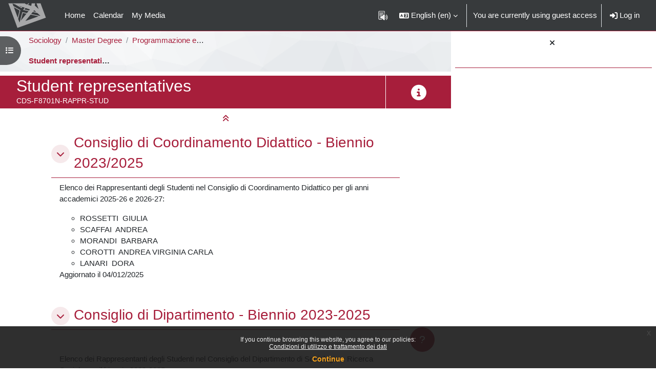

--- FILE ---
content_type: text/html; charset=utf-8
request_url: https://elearning.unimib.it/course/view.php?id=41879&lang=en
body_size: 12706
content:
<!DOCTYPE html>

<html  dir="ltr" lang="en" xml:lang="en">
<head>
    <title>Course: Student representatives | e-Learning - UNIMIB</title>
    <link rel="shortcut icon" href="https://elearning.unimib.it/theme/image.php/bicocca/theme/1768917421/favicon" />
    <style type="text/css"></style><meta http-equiv="Content-Type" content="text/html; charset=utf-8" />
<meta name="keywords" content="moodle, Course: Student representatives | e-Learning - UNIMIB" />
<link rel="stylesheet" type="text/css" href="https://elearning.unimib.it/theme/yui_combo.php?rollup/3.18.1/yui-moodlesimple-min.css" /><script id="firstthemesheet" type="text/css">/** Required in order to fix style inclusion problems in IE with YUI **/</script><link rel="stylesheet" type="text/css" href="https://elearning.unimib.it/theme/styles.php/bicocca/1768917421_1767656120/all" />
<link rel="stylesheet" type="text/css" href="https://elearning.unimib.it/local/bfaltformat/css/default.405.css" />
<script>
//<![CDATA[
var M = {}; M.yui = {};
M.pageloadstarttime = new Date();
M.cfg = {"wwwroot":"https:\/\/elearning.unimib.it","apibase":"https:\/\/elearning.unimib.it\/r.php\/api","homeurl":{},"sesskey":"rPMDQugXPd","sessiontimeout":"7200","sessiontimeoutwarning":"1200","themerev":"1768917421","slasharguments":1,"theme":"bicocca","iconsystemmodule":"core\/icon_system_fontawesome","jsrev":"1768862218","admin":"admin","svgicons":true,"usertimezone":"Europe\/Rome","language":"en","courseId":41879,"courseContextId":1306068,"contextid":1306068,"contextInstanceId":41879,"langrev":1768862218,"templaterev":"1768862218","siteId":1,"userId":1};var yui1ConfigFn = function(me) {if(/-skin|reset|fonts|grids|base/.test(me.name)){me.type='css';me.path=me.path.replace(/\.js/,'.css');me.path=me.path.replace(/\/yui2-skin/,'/assets/skins/sam/yui2-skin')}};
var yui2ConfigFn = function(me) {var parts=me.name.replace(/^moodle-/,'').split('-'),component=parts.shift(),module=parts[0],min='-min';if(/-(skin|core)$/.test(me.name)){parts.pop();me.type='css';min=''}
if(module){var filename=parts.join('-');me.path=component+'/'+module+'/'+filename+min+'.'+me.type}else{me.path=component+'/'+component+'.'+me.type}};
YUI_config = {"debug":false,"base":"https:\/\/elearning.unimib.it\/lib\/yuilib\/3.18.1\/","comboBase":"https:\/\/elearning.unimib.it\/theme\/yui_combo.php?","combine":true,"filter":null,"insertBefore":"firstthemesheet","groups":{"yui2":{"base":"https:\/\/elearning.unimib.it\/lib\/yuilib\/2in3\/2.9.0\/build\/","comboBase":"https:\/\/elearning.unimib.it\/theme\/yui_combo.php?","combine":true,"ext":false,"root":"2in3\/2.9.0\/build\/","patterns":{"yui2-":{"group":"yui2","configFn":yui1ConfigFn}}},"moodle":{"name":"moodle","base":"https:\/\/elearning.unimib.it\/theme\/yui_combo.php?m\/1768862218\/","combine":true,"comboBase":"https:\/\/elearning.unimib.it\/theme\/yui_combo.php?","ext":false,"root":"m\/1768862218\/","patterns":{"moodle-":{"group":"moodle","configFn":yui2ConfigFn}},"filter":null,"modules":{"moodle-core-lockscroll":{"requires":["plugin","base-build"]},"moodle-core-notification":{"requires":["moodle-core-notification-dialogue","moodle-core-notification-alert","moodle-core-notification-confirm","moodle-core-notification-exception","moodle-core-notification-ajaxexception"]},"moodle-core-notification-dialogue":{"requires":["base","node","panel","escape","event-key","dd-plugin","moodle-core-widget-focusafterclose","moodle-core-lockscroll"]},"moodle-core-notification-alert":{"requires":["moodle-core-notification-dialogue"]},"moodle-core-notification-confirm":{"requires":["moodle-core-notification-dialogue"]},"moodle-core-notification-exception":{"requires":["moodle-core-notification-dialogue"]},"moodle-core-notification-ajaxexception":{"requires":["moodle-core-notification-dialogue"]},"moodle-core-blocks":{"requires":["base","node","io","dom","dd","dd-scroll","moodle-core-dragdrop","moodle-core-notification"]},"moodle-core-chooserdialogue":{"requires":["base","panel","moodle-core-notification"]},"moodle-core-dragdrop":{"requires":["base","node","io","dom","dd","event-key","event-focus","moodle-core-notification"]},"moodle-core-handlebars":{"condition":{"trigger":"handlebars","when":"after"}},"moodle-core-event":{"requires":["event-custom"]},"moodle-core-actionmenu":{"requires":["base","event","node-event-simulate"]},"moodle-core-maintenancemodetimer":{"requires":["base","node"]},"moodle-core_availability-form":{"requires":["base","node","event","event-delegate","panel","moodle-core-notification-dialogue","json"]},"moodle-course-categoryexpander":{"requires":["node","event-key"]},"moodle-course-dragdrop":{"requires":["base","node","io","dom","dd","dd-scroll","moodle-core-dragdrop","moodle-core-notification","moodle-course-coursebase","moodle-course-util"]},"moodle-course-management":{"requires":["base","node","io-base","moodle-core-notification-exception","json-parse","dd-constrain","dd-proxy","dd-drop","dd-delegate","node-event-delegate"]},"moodle-course-util":{"requires":["node"],"use":["moodle-course-util-base"],"submodules":{"moodle-course-util-base":{},"moodle-course-util-section":{"requires":["node","moodle-course-util-base"]},"moodle-course-util-cm":{"requires":["node","moodle-course-util-base"]}}},"moodle-form-shortforms":{"requires":["node","base","selector-css3","moodle-core-event"]},"moodle-form-dateselector":{"requires":["base","node","overlay","calendar"]},"moodle-question-chooser":{"requires":["moodle-core-chooserdialogue"]},"moodle-question-searchform":{"requires":["base","node"]},"moodle-availability_cohort-form":{"requires":["base","node","event","moodle-core_availability-form"]},"moodle-availability_completedactivities-form":{"requires":["base","node","event","moodle-core_availability-form"]},"moodle-availability_completion-form":{"requires":["base","node","event","moodle-core_availability-form"]},"moodle-availability_coursecompleted-form":{"requires":["base","node","event","moodle-core_availability-form"]},"moodle-availability_date-form":{"requires":["base","node","event","io","moodle-core_availability-form"]},"moodle-availability_grade-form":{"requires":["base","node","event","moodle-core_availability-form"]},"moodle-availability_group-form":{"requires":["base","node","event","moodle-core_availability-form"]},"moodle-availability_grouping-form":{"requires":["base","node","event","moodle-core_availability-form"]},"moodle-availability_ipaddress-form":{"requires":["base","node","event","moodle-core_availability-form"]},"moodle-availability_language-form":{"requires":["base","node","event","node-event-simulate","moodle-core_availability-form"]},"moodle-availability_othercompleted-form":{"requires":["base","node","event","moodle-core_availability-form"]},"moodle-availability_password-popup":{"requires":["base","node","event","moodle-core-notification-dialogue","io-base"]},"moodle-availability_password-form":{"requires":["base","node","event","event-valuechange","moodle-core_availability-form"]},"moodle-availability_profile-form":{"requires":["base","node","event","moodle-core_availability-form"]},"moodle-availability_role-form":{"requires":["base","node","event","moodle-core_availability-form"]},"moodle-mod_assign-history":{"requires":["node","transition"]},"moodle-mod_attendance-groupfilter":{"requires":["base","node"]},"moodle-mod_customcert-rearrange":{"requires":["dd-delegate","dd-drag"]},"moodle-mod_hsuforum-io":{"requires":["base","io-base","io-form","io-upload-iframe","json-parse"]},"moodle-mod_hsuforum-article":{"requires":["base","node","event","router","core_rating","querystring","moodle-mod_hsuforum-io","moodle-mod_hsuforum-livelog"]},"moodle-mod_hsuforum-livelog":{"requires":["widget"]},"moodle-mod_quiz-modform":{"requires":["base","node","event"]},"moodle-mod_quiz-questionchooser":{"requires":["moodle-core-chooserdialogue","moodle-mod_quiz-util","querystring-parse"]},"moodle-mod_quiz-dragdrop":{"requires":["base","node","io","dom","dd","dd-scroll","moodle-core-dragdrop","moodle-core-notification","moodle-mod_quiz-quizbase","moodle-mod_quiz-util-base","moodle-mod_quiz-util-page","moodle-mod_quiz-util-slot","moodle-course-util"]},"moodle-mod_quiz-autosave":{"requires":["base","node","event","event-valuechange","node-event-delegate","io-form","datatype-date-format"]},"moodle-mod_quiz-util":{"requires":["node","moodle-core-actionmenu"],"use":["moodle-mod_quiz-util-base"],"submodules":{"moodle-mod_quiz-util-base":{},"moodle-mod_quiz-util-slot":{"requires":["node","moodle-mod_quiz-util-base"]},"moodle-mod_quiz-util-page":{"requires":["node","moodle-mod_quiz-util-base"]}}},"moodle-mod_quiz-toolboxes":{"requires":["base","node","event","event-key","io","moodle-mod_quiz-quizbase","moodle-mod_quiz-util-slot","moodle-core-notification-ajaxexception"]},"moodle-mod_quiz-quizbase":{"requires":["base","node"]},"moodle-mod_scheduler-delselected":{"requires":["base","node","event"]},"moodle-mod_scheduler-studentlist":{"requires":["base","node","event","io"]},"moodle-mod_scheduler-saveseen":{"requires":["base","node","event"]},"moodle-message_airnotifier-toolboxes":{"requires":["base","node","io"]},"moodle-block_xp-notification":{"requires":["base","node","handlebars","button-plugin","moodle-core-notification-dialogue"]},"moodle-block_xp-filters":{"requires":["base","node","moodle-core-dragdrop","moodle-core-notification-confirm","moodle-block_xp-rulepicker"]},"moodle-block_xp-rulepicker":{"requires":["base","node","handlebars","moodle-core-notification-dialogue"]},"moodle-editor_atto-rangy":{"requires":[]},"moodle-editor_atto-editor":{"requires":["node","transition","io","overlay","escape","event","event-simulate","event-custom","node-event-html5","node-event-simulate","yui-throttle","moodle-core-notification-dialogue","moodle-editor_atto-rangy","handlebars","timers","querystring-stringify"]},"moodle-editor_atto-plugin":{"requires":["node","base","escape","event","event-outside","handlebars","event-custom","timers","moodle-editor_atto-menu"]},"moodle-editor_atto-menu":{"requires":["moodle-core-notification-dialogue","node","event","event-custom"]},"moodle-report_eventlist-eventfilter":{"requires":["base","event","node","node-event-delegate","datatable","autocomplete","autocomplete-filters"]},"moodle-report_loglive-fetchlogs":{"requires":["base","event","node","io","node-event-delegate"]},"moodle-gradereport_history-userselector":{"requires":["escape","event-delegate","event-key","handlebars","io-base","json-parse","moodle-core-notification-dialogue"]},"moodle-qbank_editquestion-chooser":{"requires":["moodle-core-chooserdialogue"]},"moodle-tool_lp-dragdrop-reorder":{"requires":["moodle-core-dragdrop"]},"moodle-local_kaltura-ltitinymcepanel":{"requires":["base","node","panel","node-event-simulate"]},"moodle-local_kaltura-lticontainer":{"requires":["base","node"]},"moodle-local_kaltura-ltipanel":{"requires":["base","node","panel","node-event-simulate"]},"moodle-local_kaltura-ltiservice":{"requires":["base","node","node-event-simulate"]},"moodle-assignfeedback_editpdf-editor":{"requires":["base","event","node","io","graphics","json","event-move","event-resize","transition","querystring-stringify-simple","moodle-core-notification-dialog","moodle-core-notification-alert","moodle-core-notification-warning","moodle-core-notification-exception","moodle-core-notification-ajaxexception"]},"moodle-atto_accessibilitychecker-button":{"requires":["color-base","moodle-editor_atto-plugin"]},"moodle-atto_accessibilityhelper-button":{"requires":["moodle-editor_atto-plugin"]},"moodle-atto_align-button":{"requires":["moodle-editor_atto-plugin"]},"moodle-atto_bfimage-button":{"requires":["moodle-editor_atto-plugin"]},"moodle-atto_bflink-button":{"requires":["moodle-editor_atto-plugin"]},"moodle-atto_bold-button":{"requires":["moodle-editor_atto-plugin"]},"moodle-atto_charmap-button":{"requires":["moodle-editor_atto-plugin"]},"moodle-atto_clear-button":{"requires":["moodle-editor_atto-plugin"]},"moodle-atto_collapse-button":{"requires":["moodle-editor_atto-plugin"]},"moodle-atto_emojipicker-button":{"requires":["moodle-editor_atto-plugin"]},"moodle-atto_emoticon-button":{"requires":["moodle-editor_atto-plugin"]},"moodle-atto_equation-button":{"requires":["moodle-editor_atto-plugin","moodle-core-event","io","event-valuechange","tabview","array-extras"]},"moodle-atto_h5p-button":{"requires":["moodle-editor_atto-plugin"]},"moodle-atto_html-button":{"requires":["promise","moodle-editor_atto-plugin","moodle-atto_html-beautify","moodle-atto_html-codemirror","event-valuechange"]},"moodle-atto_html-beautify":{},"moodle-atto_html-codemirror":{"requires":["moodle-atto_html-codemirror-skin"]},"moodle-atto_image-button":{"requires":["moodle-editor_atto-plugin"]},"moodle-atto_indent-button":{"requires":["moodle-editor_atto-plugin"]},"moodle-atto_italic-button":{"requires":["moodle-editor_atto-plugin"]},"moodle-atto_link-button":{"requires":["moodle-editor_atto-plugin"]},"moodle-atto_managefiles-button":{"requires":["moodle-editor_atto-plugin"]},"moodle-atto_managefiles-usedfiles":{"requires":["node","escape"]},"moodle-atto_media-button":{"requires":["moodle-editor_atto-plugin","moodle-form-shortforms"]},"moodle-atto_noautolink-button":{"requires":["moodle-editor_atto-plugin"]},"moodle-atto_orderedlist-button":{"requires":["moodle-editor_atto-plugin"]},"moodle-atto_recordrtc-recording":{"requires":["moodle-atto_recordrtc-button"]},"moodle-atto_recordrtc-button":{"requires":["moodle-editor_atto-plugin","moodle-atto_recordrtc-recording"]},"moodle-atto_rtl-button":{"requires":["moodle-editor_atto-plugin"]},"moodle-atto_strike-button":{"requires":["moodle-editor_atto-plugin"]},"moodle-atto_subscript-button":{"requires":["moodle-editor_atto-plugin"]},"moodle-atto_superscript-button":{"requires":["moodle-editor_atto-plugin"]},"moodle-atto_table-button":{"requires":["moodle-editor_atto-plugin","moodle-editor_atto-menu","event","event-valuechange"]},"moodle-atto_title-button":{"requires":["moodle-editor_atto-plugin"]},"moodle-atto_underline-button":{"requires":["moodle-editor_atto-plugin"]},"moodle-atto_undo-button":{"requires":["moodle-editor_atto-plugin"]},"moodle-atto_unorderedlist-button":{"requires":["moodle-editor_atto-plugin"]}}},"gallery":{"name":"gallery","base":"https:\/\/elearning.unimib.it\/lib\/yuilib\/gallery\/","combine":true,"comboBase":"https:\/\/elearning.unimib.it\/theme\/yui_combo.php?","ext":false,"root":"gallery\/1768862218\/","patterns":{"gallery-":{"group":"gallery"}}}},"modules":{"core_filepicker":{"name":"core_filepicker","fullpath":"https:\/\/elearning.unimib.it\/lib\/javascript.php\/1768862218\/repository\/filepicker.js","requires":["base","node","node-event-simulate","json","async-queue","io-base","io-upload-iframe","io-form","yui2-treeview","panel","cookie","datatable","datatable-sort","resize-plugin","dd-plugin","escape","moodle-core_filepicker","moodle-core-notification-dialogue"]},"core_comment":{"name":"core_comment","fullpath":"https:\/\/elearning.unimib.it\/lib\/javascript.php\/1768862218\/comment\/comment.js","requires":["base","io-base","node","json","yui2-animation","overlay","escape"]}},"logInclude":[],"logExclude":[],"logLevel":null};
M.yui.loader = {modules: {}};

//]]>
</script>

    <meta name="viewport" content="width=device-width, initial-scale=1.0">
</head>
<body  id="page-course-view-topics" class="format-topics limitedwidth  path-course path-course-view chrome dir-ltr lang-en yui-skin-sam yui3-skin-sam elearning-unimib-it pagelayout-course course-41879 context-1306068 category-8449 theme uses-drawers drawer-open-index has-region-side-pre used-region-side-pre has-region-content-pre empty-region-content-pre">
<div class="toast-wrapper mx-auto py-0 fixed-top" role="status" aria-live="polite"></div>
<div id="page-wrapper" class="d-print-block">

    <div>
    <a class="sr-only sr-only-focusable" href="#maincontent">Skip to main content</a>
</div><script src="https://elearning.unimib.it/lib/javascript.php/1768862218/lib/polyfills/polyfill.js"></script>
<script src="https://elearning.unimib.it/theme/yui_combo.php?rollup/3.18.1/yui-moodlesimple-min.js"></script><script src="https://elearning.unimib.it/lib/javascript.php/1768862218/lib/javascript-static.js"></script>
<script>
//<![CDATA[
document.body.className += ' jsenabled';
//]]>
</script>


<style>.box.moodle-has-zindex.maintenancewarning { border: 1px solid #a71e3b; display: block !important;z-index: 2000;  }</style><div class="eupopup eupopup-container eupopup-container-block eupopup-container-bottom eupopup-block eupopup-style-compact" role="dialog" aria-label="Policies">
    </div>
    <div class="eupopup-markup d-none">
        <div class="eupopup-head"></div>
        <div class="eupopup-body">
            If you continue browsing this website, you agree to our policies:
            <ul>
                    <li>
                        <a href="https://elearning.unimib.it/admin/tool/policy/view.php?versionid=2&amp;returnurl=https%3A%2F%2Felearning.unimib.it%2Fcourse%2Fview.php%3Fid%3D41879" data-action="view-guest" data-versionid="2" data-behalfid="1">
                            Condizioni di utilizzo e trattamento dei dati
                        </a>
                    </li>
            </ul>
        </div>
        <div class="eupopup-buttons">
            <a href="#" class="eupopup-button eupopup-button_1">Continue</a>
        </div>
        <div class="clearfix"></div>
        <a href="#" class="eupopup-closebutton">x</a>
    </div>

    <nav class="navbar fixed-top navbar-dark bg-dark navbar-expand" aria-label="Site navigation">
    
        <button class="navbar-toggler aabtn d-block d-md-none px-1 my-1 border-0" data-toggler="drawers"
                data-action="toggle" data-target="theme_boost-drawers-primary">
            <span class="navbar-toggler-icon"></span>
            <span class="sr-only">Side panel</span>
        </button>
    
        <a href="https://elearning.unimib.it/" class="navbar-brand d-none d-md-flex align-items-center m-0 mr-4 p-0 aabtn">
    
                <img src="https://elearning.unimib.it/pluginfile.php/1/core_admin/logocompact/300x300/1768917421/logo-small.png" class="logo mr-1" alt="e-Learning - UNIMIB">
        </a>
            <div class="primary-navigation">
                <nav class="moremenu navigation">
                    <ul id="moremenu-69700fa527a80-navbar-nav" role="menubar" class="nav more-nav navbar-nav">
                                <li data-key="home" class="nav-item" role="none" data-forceintomoremenu="false">
                                            <a role="menuitem" class="nav-link  "
                                                href="https://elearning.unimib.it/"
                                                
                                                
                                                data-disableactive="true"
                                                tabindex="-1"
                                            >
                                                Home
                                            </a>
                                </li>
                                <li data-key="calendar" class="nav-item" role="none" data-forceintomoremenu="false">
                                            <a role="menuitem" class="nav-link  "
                                                href="https://elearning.unimib.it/calendar/view.php?view=month"
                                                
                                                
                                                data-disableactive="true"
                                                tabindex="-1"
                                            >
                                                Calendar
                                            </a>
                                </li>
                                <li data-key="" class="nav-item" role="none" data-forceintomoremenu="false">
                                            <a role="menuitem" class="nav-link  "
                                                href="https://elearning.unimib.it/local/mymedia/mymedia.php"
                                                
                                                
                                                data-disableactive="true"
                                                tabindex="-1"
                                            >
                                                My Media
                                            </a>
                                </li>
                        <li role="none" class="nav-item dropdown dropdownmoremenu d-none" data-region="morebutton">
                            <a class="dropdown-toggle nav-link " href="#" id="moremenu-dropdown-69700fa527a80" role="menuitem" data-toggle="dropdown" aria-haspopup="true" aria-expanded="false" tabindex="-1">
                                More
                            </a>
                            <ul class="dropdown-menu dropdown-menu-left" data-region="moredropdown" aria-labelledby="moremenu-dropdown-69700fa527a80" role="menu">
                            </ul>
                        </li>
                    </ul>
                </nav>
            </div>
    
        <ul class="navbar-nav d-none d-md-flex my-1 px-1">
            <!-- page_heading_menu -->
            
        </ul>
    
        <div id="usernavigation" class="navbar-nav ml-auto">
                <!-- readspeaker -->
                <div id="nav-readspeaker" class="popover-region">
                    <script type='text/javascript'>
                        window.rsConf = {
                            general: {usePost: true},
                            moodle: {
                                customerid: '12247',
                                region: 'eu',
                                latestVersion: '1',
                                em: '0'
                            },
                            ui: {vertical: 'top', tools: {voicesettings: true}}
                        };
                            window.rsDocReaderConf = {
                                cid: "12247",
                                proxypath: "https://elearning.unimib.it/blocks/readspeaker_embhl/docreader/proxy.php",
                                lang: "it_it"
                            };
                    </script>
                    <a accesskey="R"
                       href="https://app-eu.readspeaker.com/cgi-bin/rsent?customerid=12247&lang=it_it&readid=page-content&url=https%3A%2F%2Felearning.unimib.it%2Fcourse%2Fview.php%3Fid%3D41879&voice=Gaia"
                       class="nav-link position-relative icon-no-margin rs_href" type="button"
                       id="readspeaker-button"
                       title="Listen to this page using ReadSpeaker"
                       aria-haspopup="true" onclick="readpage(this.href, 'readspeaker-player'); return false;">
                        <img class="icon" src="https://elearning.unimib.it/theme/image.php/bicocca/theme/1768917421/readspeaker/icon" alt="Listen to this page using ReadSpeaker">
                    </a>
                    <div id="readspeaker-player"
                         class="rs_preserve rs_skip rs_addtools rs_splitbutton rs_exp rsfloating rsdetached">
                        <button type="button" class="rsbtn_tooltoggle" data-rslang="title/arialabel:toggletoolbar"
                                title="Open/close toolbar" aria-label="Open/close toolbar" aria-expanded="false"
                                data-rs-container="readspeaker-player" accesskey="1" style="display: none;">
                            <span class="rsicn rsicn-arrow-down" aria-hidden="true"></span>
                        </button>
                    </div>
                </div>
                <div class="langmenu">
                    <div class="dropdown show">
                        <a href="#" role="button" id="lang-menu-toggle" data-toggle="dropdown" aria-label="Language" aria-haspopup="true" aria-controls="lang-action-menu" class="btn dropdown-toggle">
                            <i class="icon fa fa-language fa-fw me-1" aria-hidden="true"></i>
                            <span class="langbutton">
                                English ‎(en)‎
                            </span>
                            <b class="caret"></b>
                        </a>
                        <div role="menu" aria-labelledby="lang-menu-toggle" id="lang-action-menu" class="dropdown-menu dropdown-menu-right">
                                    <a href="#" class="dropdown-item ps-5" role="menuitem" aria-current="true"
                                            >
                                        English ‎(en)‎
                                    </a>
                                    <a href="https://elearning.unimib.it/course/view.php?id=41879&amp;lang=it" class="dropdown-item ps-5" role="menuitem" 
                                            lang="it" >
                                        Italiano ‎(it)‎
                                    </a>
                        </div>
                    </div>
                </div>
                <div class="divider border-left h-75 align-self-center mx-1"></div>
            
            <div class="d-flex align-items-stretch usermenu-container" data-region="usermenu">
                    <div class="usermenu">
                            <span class="login px-2">
                                    You are currently using guest access
                                    <div class="divider border-left h-75 align-self-center mx-2"></div>
                                    <a class="nav-link" href="https://elearning.unimib.it/login/index.php"><i class="fa fa-sign-in" aria-hidden="true"></i>&nbsp;Log in</a>
                            </span>
                    </div>
            </div>
            
        </div>
    </nav>
    

<div  class="drawer drawer-left drawer-primary d-print-none not-initialized" data-region="fixed-drawer" id="theme_boost-drawers-primary" data-preference="" data-state="show-drawer-primary" data-forceopen="0" data-close-on-resize="1">
    <div class="drawerheader mb-2">
        <button
                class="btn drawertoggle icon-no-margin hidden"
                data-toggler="drawers"
                data-action="closedrawer"
                data-target="theme_boost-drawers-primary"
                data-toggle="tooltip"
                data-placement="right"
                title="Close drawer"
        >
            <i class="icon fa fa-xmark fa-fw " aria-hidden="true" ></i>
        </button>
                <a
            href="https://elearning.unimib.it/"
            title="e-Learning - UNIMIB"
            data-region="site-home-link"
            class="aabtn text-reset d-flex align-items-center py-1 h-100"
        >
                <img src="https://elearning.unimib.it/pluginfile.php/1/core_admin/logocompact/300x300/1768917421/logo-small.png" class="logo py-1 h-100" alt="e-Learning - UNIMIB">
        </a>

        <div class="drawerheadercontent hidden">
            
        </div>
    </div>
    <div class="drawercontent drag-container" data-usertour="scroller">
                <div class="list-group">
                <a href="https://elearning.unimib.it/" class="list-group-item list-group-item-action  " >
                    Home
                </a>
                <a href="https://elearning.unimib.it/calendar/view.php?view=month" class="list-group-item list-group-item-action  " >
                    Calendar
                </a>
                <a href="https://elearning.unimib.it/local/mymedia/mymedia.php" class="list-group-item list-group-item-action  " >
                    My Media
                </a>
        </div>

    </div>
</div>
        <div  class="drawer drawer-left show d-print-none not-initialized" data-region="fixed-drawer" id="theme_boost-drawers-courseindex" data-preference="drawer-open-index" data-state="show-drawer-left" data-forceopen="0" data-close-on-resize="0">
    <div class="drawerheader mb-2">
        <button
                class="btn drawertoggle icon-no-margin hidden"
                data-toggler="drawers"
                data-action="closedrawer"
                data-target="theme_boost-drawers-courseindex"
                data-toggle="tooltip"
                data-placement="right"
                title="Close course index"
        >
            <i class="icon fa fa-xmark fa-fw " aria-hidden="true" ></i>
        </button>
        
        <div class="drawerheadercontent hidden">
                            <div id="courseindexdrawercontrols" class="dropdown">
                    <button class="btn drawertoggle mx-2"
                            type="button"
                            data-toggle="dropdown"
                            aria-haspopup="true"
                            aria-expanded="false"
                            title="Course index options"
                    >
                        <i class="icon fa fa-ellipsis-v fa-fw m-0" aria-hidden="true"></i>
                    </button>
                    <div class="dropdown-menu dropdown-menu-right">
                        <a class="dropdown-item"
                           href="#"
                           data-action="expandallcourseindexsections"
                        >
                            <i class="icon fa fa-angles-down fa-fw " aria-hidden="true" ></i>
                            Expand all
                        </a>
                        <a class="dropdown-item"
                           href="#"
                           data-action="collapseallcourseindexsections"
                        >
                            <span class="dir-rtl-hide"><i class="icon fa fa-angles-right fa-fw " aria-hidden="true" ></i></span>
                            <span class="dir-ltr-hide"><i class="icon fa fa-angles-left fa-fw " aria-hidden="true" ></i></span>
                            Collapse all
                        </a>
                    </div>
                </div>

        </div>
    </div>
    <div class="drawercontent drag-container" data-usertour="scroller">
                        <nav id="courseindex" class="courseindex">
    <div id="courseindex-content">
        <div data-region="loading-placeholder-content" aria-hidden="true" id="course-index-placeholder">
            <ul class="placeholders list-unstyled px-5">
                <li>
                    <div class="col-md-6 p-0 d-flex align-items-center">
                        <div class="bg-pulse-grey rounded-circle me-2"></div>
                        <div class="bg-pulse-grey w-100"></div>
                    </div>
                </li>
                <li>
                    <div class="col-md-6 p-0 d-flex align-items-center">
                        <div class="bg-pulse-grey rounded-circle me-2"></div>
                        <div class="bg-pulse-grey w-100"></div>
                    </div>
                </li>
                <li>
                    <div class="col-md-6 p-0 d-flex align-items-center">
                        <div class="bg-pulse-grey rounded-circle me-2"></div>
                        <div class="bg-pulse-grey w-100"></div>
                    </div>
                </li>
                <li>
                    <div class="col-md-6 p-0 d-flex align-items-center">
                        <div class="bg-pulse-grey rounded-circle me-2"></div>
                        <div class="bg-pulse-grey w-100"></div>
                    </div>
                </li>
            </ul>
        </div>
    </div>
</nav>

    </div>
</div>
        <div  class="drawer drawer-right show d-print-none not-initialized" data-region="fixed-drawer" id="theme_boost-drawers-blocks" data-preference="drawer-open-block" data-state="show-drawer-right" data-forceopen="" data-close-on-resize="1">
    <div class="drawerheader mb-2">
        <button
                class="btn drawertoggle icon-no-margin hidden"
                data-toggler="drawers"
                data-action="closedrawer"
                data-target="theme_boost-drawers-blocks"
                data-toggle="tooltip"
                data-placement="left"
                title="Close block drawer"
        >
            <i class="icon fa fa-xmark fa-fw " aria-hidden="true" ></i>
        </button>
        
        <div class="drawerheadercontent hidden">
            
        </div>
    </div>
    <div class="drawercontent drag-container" data-usertour="scroller">
                        <section class="d-print-none" aria-label="Blocks">
                    
                    <aside id="block-region-side-pre" class="block-region" data-blockregion="side-pre" data-droptarget="1" aria-labelledby="side-pre-block-region-heading"><h2 class="sr-only" id="side-pre-block-region-heading">Blocks</h2><section id="inst182484"
         class=" block_html block  card my-3"
         role="region"
         data-block="html"
         data-instance-id="182484"
         aria-label="Text"
>

    <div class="card-header px-2 py-1">
    </div>

    <div class="card-body p-2">

        <div class="card-text content">
            <div class="no-overflow"><p></p></div>
            <div class="footer"></div>
            
        </div>

    </div>

</section></aside>
                </section>

    </div>
</div>
    <div id="page" data-region="mainpage" data-usertour="scroller"
         class="drawers has-drawer-left show-drawer-left show-drawer-right drag-container">
        <div id="topofscroll" class="main-inner px-0">
            <div class="drawer-toggles d-flex">
                    <div class="drawer-toggler drawer-left-toggle open-nav d-print-none">
                        <button
                                class="btn icon-no-margin"
                                data-toggler="drawers"
                                data-action="toggle"
                                data-target="theme_boost-drawers-courseindex"
                                data-toggle="tooltip"
                                data-placement="right"
                                title="Open course index"
                        >
                            <span class="sr-only">Open course index</span>
                            <i class="icon fa fa-list fa-fw " aria-hidden="true" ></i>
                        </button>
                    </div>
                    <div class="drawer-toggler drawer-right-toggle ml-auto d-print-none">
                        <button
                                class="btn icon-no-margin"
                                data-toggler="drawers"
                                data-action="toggle"
                                data-target="theme_boost-drawers-blocks"
                                data-toggle="tooltip"
                                data-placement="right"
                                title="Open block drawer"
                        >
                            <span class="sr-only">Open block drawer</span>
                            <span class="dir-rtl-hide"><i class="icon fa fa-chevron-left fa-fw " aria-hidden="true" ></i></span>
                            <span class="dir-ltr-hide"><i class="icon fa fa-chevron-right fa-fw " aria-hidden="true" ></i></span>
                        </button>
                    </div>
            </div>
            <header id="page-header" class="row no-gutters">
    <div class="navigation-container d-flex flex-wrap col-12 mb-2">
            <div id="page-navbar">
                <nav role="navigation" class="d-flex align-items-center" aria-label="Breadcrumb">
    <!--    <a class="home-link text-center" href="https://elearning.unimib.it">-->
    <!--        <i class="fa fa-home fa-fw fa-2x" aria-hidden="true"></i>-->
    <!--        <span class="sr-only">Home</span>-->
    <!--    </a>-->
    <div class="breadcrumb-container px-2">
        <span class="accesshide">Percorso della pagina</span>
        <ol class="breadcrumb category-nav">
                    <li class="breadcrumb-item text-truncate"><a
                            href="https://elearning.unimib.it/course/index.php?categoryid=3242" title="Sociology">Sociology</a></li>
                    <li class="breadcrumb-item text-truncate"><a
                            href="https://elearning.unimib.it/course/index.php?categoryid=3244" title="Master Degree">Master Degree</a></li>
                    <li class="breadcrumb-item text-truncate"><a
                            href="https://elearning.unimib.it/course/index.php?categoryid=3253" title="Programmazione e Gestione delle Politiche e dei Servizi Sociali [F8702N - F8701N]">Programmazione e Gestione delle Politiche e dei Servizi Sociali [F8702N - F8701N]</a></li>
        </ol>
        <ol class="breadcrumb course-nav">
                    <li class="breadcrumb-item text-truncate"><a
                            href="https://elearning.unimib.it/course/view.php?id=41879" title="Student representatives">Student representatives</a></li>
        </ol>
    </div>
</nav>
            </div>

    </div>
        <div class="course-header-container d-flex col-12 p-0 justify-content-between ">
            <div id="course-header" class="flex-fill text-truncate">
                <div class="coursename">
    
    <span class="sr-only">Course full name</span>
    <div class="card-title course-fullname text-truncate">Student representatives</div>
    <span class="sr-only">Course ID number</span>
    <div class="card-subtitle course-shortname text-truncate">CDS-F8701N-RAPPR-STUD</div>
</div>
            </div>
                    <div id="course-header-info" class="text-center d-none d-sm-flex">
                        <a class="d-block w-100 h-100" href="https://elearning.unimib.it/course/info.php?id=41879">
                            <span class="sr-only">Course summary</span>
                            <i class="fa fa-info-circle fa-2x align-middle" aria-hidden="true"></i>
                        </a>
                    </div>
        </div>
    <div class="header-actions-container mx-auto" data-region="header-actions-container">
    </div>
</header>
            <div id="page-content" class="pb-3 px-1 d-print-block">
                <div id="region-main-box">
                    <section id="region-main" aria-label="Content">

                        <span class="notifications" id="user-notifications"></span>
                        <div role="main"><span id="maincontent"></span><div class="course-content"><div id="69700fa5335b069700fa51a1903-course-format">
    <h2 class="accesshide">Section outline</h2>
    
    <ul class="topics" data-for="course_sectionlist">
        <div class="flex-fill d-flex my-2">
            <a
                    id="collapsesections"
                    class="collapsemenu w-100 text-center"
                    href="#"
                    aria-expanded="true"
                    role="button"
                    data-toggle="toggleall"
            >
                <span class="collapseall text-nowrap">
                    <span class="sr-only">Collapse all</span>
                    <i class="fa fa-angle-double-up" aria-hidden="true"></i>
                </span>
                <span class="expandall text-nowrap">
                    <span class="sr-only">Expand all</span>
                    <i class="fa fa-angle-double-down" aria-hidden="true"></i>
                </span>
            </a>
        </div>
                <li id="section-0"
                    class="section course-section main  clearfix
                             
                        "
                    data-sectionid="0"
                    data-sectionreturnid=""
                    data-for="section"
                    data-id="210253"
                    data-number="0"
                >
                        <div class="course-section-header d-flex"
                             data-for="section_title"
                             data-id="210253"
                             data-number="0"
                        >
                                            <div class="bulkselect align-self-center d-none" data-for="sectionBulkSelect">
                                                <input
                                                    id="sectionCheckbox210253"
                                                    type="checkbox"
                                                    data-id="210253"
                                                    data-action="toggleSelectionSection"
                                                    data-bulkcheckbox="1"
                                                >
                                                <label class="sr-only" for="sectionCheckbox210253">
                                                     Select section Consiglio di Coordinamento Didattico - Biennio 2023/2025 
                                                </label>
                                            </div>
                                            <div class="d-flex align-items-center position-relative w-100">
                                                <a role="button"
                                                   data-toggle="collapse"
                                                   data-for="sectiontoggler"
                                                   href="#coursecontentcollapse0"
                                                   id="collapssesection0"
                                                   aria-expanded="true"
                                                   aria-controls="coursecontentcollapse0"
                                                   class="btn btn-icon mr-2 icons-collapse-expand justify-content-center
                                                         stretched-link 
                                                       "
                                                   aria-label="Consiglio di Coordinamento Didattico - Biennio 2023/2025">
                                                <span class="expanded-icon icon-no-margin p-2" title="Collapse">
                                                    <i class="icon fa fa-chevron-down fa-fw " aria-hidden="true" ></i>
                                                </span>
                                                    <span class="collapsed-icon icon-no-margin p-2" title="Expand">
                                                    <span class="dir-rtl-hide"><i class="icon fa fa-chevron-right fa-fw " aria-hidden="true" ></i></span>
                                                    <span class="dir-ltr-hide"><i class="icon fa fa-chevron-left fa-fw " aria-hidden="true" ></i></span>
                                                </span>
                                                </a>
                                                <h3
                                                        class="sectionname course-content-item d-flex align-self-stretch align-items-center mb-0 w-100"
                                                        id="sectionid-210253-title" data-for="section_title" data-id="210253" data-number="0">
                                                    <a href="https://elearning.unimib.it/course/section.php?id=210253">Consiglio di Coordinamento Didattico - Biennio 2023/2025</a>
                                                </h3>
                                            </div>
                            <div data-region="sectionbadges" class="sectionbadges d-flex align-items-center">
                                        <div class="section_availability">
                                        </div>
                            </div>
                        </div>
                        <div class="course-section-summary px-3 description" data-for="sectioninfo">
                                        <div class="summarytext">
                                            <div class="no-overflow"><p>Elenco dei Rappresentanti degli Studenti nel Consiglio di Coordinamento Didattico per gli anni accademici 2025-26 e 2026-27:</p>
<ul>
<li>ROSSETTI  GIULIA</li>
<li>SCAFFAI  ANDREA</li>
<li>MORANDI  BARBARA</li>
<li>COROTTI  ANDREA VIRGINIA CARLA</li>
<li>LANARI  DORA</li>
</ul>
<p>Aggiornato il 04/012/2025</p></div>
                                        </div>
                        </div>
                        <div id="coursecontentcollapse0"
                             class="content py-2 course-content-item-content collapse show">
                                    <ul class="section m-0 p-0 img-text " data-for="cmlist">
                                        </ul>
                            
                        </div>
                
                    
                        <div id="coursecontentcollapse0-fill"
                             class="course-content-item-content-fill text-center">
                            <i class="fa-solid fa-ellipsis"></i>
                        </div>
                    
                
                </li>
                <li id="section-1"
                    class="section course-section main  clearfix
                             
                        "
                    data-sectionid="1"
                    data-sectionreturnid=""
                    data-for="section"
                    data-id="268915"
                    data-number="1"
                >
                        <div class="course-section-header d-flex"
                             data-for="section_title"
                             data-id="268915"
                             data-number="1"
                        >
                                            <div class="bulkselect align-self-center d-none" data-for="sectionBulkSelect">
                                                <input
                                                    id="sectionCheckbox268915"
                                                    type="checkbox"
                                                    data-id="268915"
                                                    data-action="toggleSelectionSection"
                                                    data-bulkcheckbox="1"
                                                >
                                                <label class="sr-only" for="sectionCheckbox268915">
                                                     Select section Consiglio di Dipartimento - Biennio 2023-2025 
                                                </label>
                                            </div>
                                            <div class="d-flex align-items-center position-relative w-100">
                                                <a role="button"
                                                   data-toggle="collapse"
                                                   data-for="sectiontoggler"
                                                   href="#coursecontentcollapse1"
                                                   id="collapssesection1"
                                                   aria-expanded="true"
                                                   aria-controls="coursecontentcollapse1"
                                                   class="btn btn-icon mr-2 icons-collapse-expand justify-content-center
                                                         stretched-link 
                                                       "
                                                   aria-label="Consiglio di Dipartimento - Biennio 2023-2025">
                                                <span class="expanded-icon icon-no-margin p-2" title="Collapse">
                                                    <i class="icon fa fa-chevron-down fa-fw " aria-hidden="true" ></i>
                                                </span>
                                                    <span class="collapsed-icon icon-no-margin p-2" title="Expand">
                                                    <span class="dir-rtl-hide"><i class="icon fa fa-chevron-right fa-fw " aria-hidden="true" ></i></span>
                                                    <span class="dir-ltr-hide"><i class="icon fa fa-chevron-left fa-fw " aria-hidden="true" ></i></span>
                                                </span>
                                                </a>
                                                <h3
                                                        class="sectionname course-content-item d-flex align-self-stretch align-items-center mb-0 w-100"
                                                        id="sectionid-268915-title" data-for="section_title" data-id="268915" data-number="1">
                                                    <a href="https://elearning.unimib.it/course/section.php?id=268915">Consiglio di Dipartimento - Biennio 2023-2025</a>
                                                </h3>
                                            </div>
                            <div data-region="sectionbadges" class="sectionbadges d-flex align-items-center">
                                        <div class="section_availability">
                                        </div>
                            </div>
                        </div>
                        <div class="course-section-summary px-3 description" data-for="sectioninfo">
                                        <div class="summarytext">
                                            <div class="no-overflow"><p> </p>
<p>Elenco dei Rappresentanti degli Studenti nel Consiglio del Dipartimento di Sociologia e Ricerca Sociale per il biennio 2023-2025:</p>
<ul>
<li>AMATO JESSICA (Scienze del turismo e comunità locale)</li>
<li>CERRON FLORES JEAN PIERRE (Scienze dell'organizzazione)</li>
<li>FERRARI ARIANNA SOFIA (PROGEST)</li>
<li>GROSSO EMANUELE VINCENZO NICOLA (Sociologia)</li>
<li>LANFRANCHI SOFIA (Analisi dei processi sociali)</li>
<li>LUS CARLO (Sicurezza, Devianza e Gestione dei rischi)</li>
<li>MAFFEI ELIA (Sociologia)</li>
<li>MARTINO GAIA (Sociologia)</li>
<li>PUGLISI GIORGIA (Sociologia)</li>
<li>SARDONE MICHELE (Scienze dell'organizzazione)</li>
<li>SAVINI VITTORIO (Servizio sociale)</li>
<li>LORIS SCIVOLETTO</li>
<li>SLIMANE SIWAR (Scienze dell'organizzazione)</li>
<li>ZERBI DAVIDE (Scienze dell'organizzazione)</li>
</ul>
<p> </p>
<p>Aggiornato al 08/04/2025</p></div>
                                        </div>
                        </div>
                        <div id="coursecontentcollapse1"
                             class="content py-2 course-content-item-content collapse show">
                                    <ul class="section m-0 p-0 img-text " data-for="cmlist">
                                        </ul>
                            
                        </div>
                
                    
                        <div id="coursecontentcollapse1-fill"
                             class="course-content-item-content-fill text-center">
                            <i class="fa-solid fa-ellipsis"></i>
                        </div>
                    
                
                </li>
    </ul>
</div></div></div>
                        
                        

                    </section>
                </div>
            </div>
        </div>
        
        <footer id="page-footer" class="footer-dark bg-dark text-light py-3">
            <div data-region="footer-container-popover">
                <button class="btn btn-icon btn-primary bg-primary icon-no-margin btn-footer-popover"
                        data-action="footer-popover"
                        aria-label="Show footer">
                    <i class="icon fa fa-question fa-fw " aria-hidden="true" ></i>
                </button>
            </div>
            <div class="footer-content-popover container" data-region="footer-content-popover">
                <div class="footer-section p-3 border-bottom">
                    <div class="logininfo">
                        <div class="logininfo">You are currently using guest access (<a href="https://elearning.unimib.it/login/index.php">Log in</a>)</div>
                    </div>
                    <div class="tool_usertours-resettourcontainer">
                    </div>
        
                    <div class="policiesfooter"><a href="https://elearning.unimib.it/admin/tool/policy/viewall.php?returnurl=https%3A%2F%2Felearning.unimib.it%2Fcourse%2Fview.php%3Fid%3D41879">Policies</a></div><div><a class="mobilelink" href="https://download.moodle.org/mobile?version=2024100708.02&amp;lang=en&amp;iosappid=633359593&amp;androidappid=com.moodle.moodlemobile&amp;siteurl=https%3A%2F%2Felearning.unimib.it">Get the mobile app</a></div>
                    <script>
//<![CDATA[
var require = {
    baseUrl : 'https://elearning.unimib.it/lib/requirejs.php/1768862218/',
    // We only support AMD modules with an explicit define() statement.
    enforceDefine: true,
    skipDataMain: true,
    waitSeconds : 0,

    paths: {
        jquery: 'https://elearning.unimib.it/lib/javascript.php/1768862218/lib/jquery/jquery-3.7.1.min',
        jqueryui: 'https://elearning.unimib.it/lib/javascript.php/1768862218/lib/jquery/ui-1.13.2/jquery-ui.min',
        jqueryprivate: 'https://elearning.unimib.it/lib/javascript.php/1768862218/lib/requirejs/jquery-private'
    },

    // Custom jquery config map.
    map: {
      // '*' means all modules will get 'jqueryprivate'
      // for their 'jquery' dependency.
      '*': { jquery: 'jqueryprivate' },

      // 'jquery-private' wants the real jQuery module
      // though. If this line was not here, there would
      // be an unresolvable cyclic dependency.
      jqueryprivate: { jquery: 'jquery' }
    }
};

//]]>
</script>
<script src="https://elearning.unimib.it/lib/javascript.php/1768862218/lib/requirejs/require.min.js"></script>
<script>
//<![CDATA[
M.util.js_pending("core/first");
require(['core/first'], function() {
require(['core/prefetch'])
;
require(["media_videojs/loader"], function(loader) {
    loader.setUp('en');
});;
M.util.js_pending('filter_glossary/autolinker'); require(['filter_glossary/autolinker'], function(amd) {amd.init(); M.util.js_complete('filter_glossary/autolinker');});;
M.util.js_pending('filter_mathjaxloader/loader'); require(['filter_mathjaxloader/loader'], function(amd) {amd.configure({"mathjaxconfig":"MathJax.Hub.Config({\r\n    config: [\"Accessible.js\", \"Safe.js\"],\r\n    errorSettings: { message: [\"!\"] },\r\n    skipStartupTypeset: true,\r\n    messageStyle: \"none\",\r\n    jax: [\"input\/TeX\",\"input\/MathML\",\"output\/HTML-CSS\",\"output\/NativeMML\"],\r\n    extensions: [\"tex2jax.js\",\"mml2jax.js\",\"MathMenu.js\",\"MathZoom.js\"],\r\n    TeX: {\r\n        extensions: [\"AMSmath.js\",\"AMSsymbols.js\",\"noErrors.js\",\"noUndefined.js\",\"mhchem.js\"]\r\n    },\r\n    tex2jax: {\r\n        inlineMath: [ ['$','$'], [\"\\\\(\",\"\\\\)\"] ],\r\n        displayMath: [ ['$$','$$'], [\"\\\\[\",\"\\\\]\"] ],\r\n        processEscapes: true\r\n    },\r\n    \"HTML-CSS\": { availableFonts: [\"TeX\"] }\r\n});","lang":"en"}); M.util.js_complete('filter_mathjaxloader/loader');});;
M.util.js_pending('core_courseformat/courseeditor'); require(['core_courseformat/courseeditor'], function(amd) {amd.setViewFormat("41879", {"editing":false,"supportscomponents":true,"statekey":"1768862218_1768951717","overriddenStrings":[]}); M.util.js_complete('core_courseformat/courseeditor');});;

require(['core_courseformat/local/courseindex/placeholder'], function(component) {
    component.init('course-index-placeholder');
});
;

require(['core_courseformat/local/courseindex/drawer'], function(component) {
    component.init('courseindex');
});
;
function legacy_activity_onclick_handler_1(e) { e.halt(); window.open('https://elearning.unimib.it/mod/url/view.php?id=218956&redirect=1'); return false; };
M.util.js_pending('local_bfnewwindow/bfnewwindow'); require(['local_bfnewwindow/bfnewwindow'], function(amd) {amd.initialise("41879", "2024100708.02", false); M.util.js_complete('local_bfnewwindow/bfnewwindow');});;
M.util.js_pending('local_bfaltformat/course'); require(['local_bfaltformat/course'], function(amd) {amd.init("41879", "bicocca", "topics", "2024100708.02"); M.util.js_complete('local_bfaltformat/course');});;

        require(['jquery', 'tool_policy/jquery-eu-cookie-law-popup', 'tool_policy/policyactions'], function($, Popup, ActionsMod) {
            // Initialise the guest popup.
            $(document).ready(function() {
                // Initialize popup.
                $(document.body).addClass('eupopup');
                if ($(".eupopup").length > 0) {
                    $(document).euCookieLawPopup().init();
                }

                // Initialise the JS for the modal window which displays the policy versions.
                ActionsMod.init('[data-action="view-guest"]');
            });
        });
    ;

    require(['core/moremenu'], function(moremenu) {
        moremenu(document.querySelector('#moremenu-69700fa527a80-navbar-nav'));
    });
;

    require(['core/usermenu'], function(UserMenu) {
    UserMenu.init();
    });
;

    require(['theme_boost/drawers']);
;

    require(['theme_boost/courseindexdrawercontrols'], function(component) {
    component.init('courseindexdrawercontrols');
    });
;

    require(['theme_boost/drawers']);
;

    require(['theme_boost/drawers']);
;

    require(['theme_boost/footer-popover'], function(FooterPopover) {
    FooterPopover.init();
    });
;

    M.util.js_pending('theme_boost/loader');
    require(['theme_boost/loader', 'theme_boost/drawer', 'theme_bicocca/bootstrap-postconfig'], function(Loader, Drawer, BootstrapPostconfig) {
    Drawer.init();
    M.util.js_complete('theme_boost/loader');
    BootstrapPostconfig.init();
    });
;
M.util.js_pending('core_courseformat/courseeditor'); require(['core_courseformat/courseeditor'], function(amd) {amd.setViewFormat("41879", {"editing":false,"supportscomponents":true,"statekey":"1768862218_1768951717","overriddenStrings":[]}); M.util.js_complete('core_courseformat/courseeditor');});;
M.util.js_pending('format_topics/mutations'); require(['format_topics/mutations'], function(amd) {amd.init(); M.util.js_complete('format_topics/mutations');});;
M.util.js_pending('format_topics/section'); require(['format_topics/section'], function(amd) {amd.init(); M.util.js_complete('format_topics/section');});;

    require(['core_courseformat/local/content'], function(component) {
    component.init('69700fa5335b069700fa51a1903-course-format', {}, null);
    });
;
M.util.js_pending('core/notification'); require(['core/notification'], function(amd) {amd.init(1306068, []); M.util.js_complete('core/notification');});;
M.util.js_pending('core/log'); require(['core/log'], function(amd) {amd.setConfig({"level":"warn"}); M.util.js_complete('core/log');});;
M.util.js_pending('core/page_global'); require(['core/page_global'], function(amd) {amd.init(); M.util.js_complete('core/page_global');});;
M.util.js_pending('core/utility'); require(['core/utility'], function(amd) {M.util.js_complete('core/utility');});;
M.util.js_pending('core/storage_validation'); require(['core/storage_validation'], function(amd) {amd.init(null); M.util.js_complete('core/storage_validation');});
    M.util.js_complete("core/first");
});
//]]>
</script>
<script src="https://cdn.jsdelivr.net/npm/mathjax@2.7.9/MathJax.js?delayStartupUntil=configured"></script>
<script>
//<![CDATA[
M.str = {"moodle":{"lastmodified":"Last modified","name":"Name","error":"Error","info":"Information","yes":"Yes","no":"No","cancel":"Cancel","confirm":"Confirm","areyousure":"Are you sure?","closebuttontitle":"Close","unknownerror":"Unknown error","file":"File","url":"URL","collapseall":"Collapse all","expandall":"Expand all"},"repository":{"type":"Type","size":"Size","invalidjson":"Invalid JSON string","nofilesattached":"No files attached","filepicker":"File picker","logout":"Logout","nofilesavailable":"No files available","norepositoriesavailable":"Sorry, none of your current repositories can return files in the required format.","fileexistsdialogheader":"File exists","fileexistsdialog_editor":"A file with that name has already been attached to the text you are editing.","fileexistsdialog_filemanager":"A file with that name has already been attached","renameto":"Rename to \"{$a}\"","referencesexist":"There are {$a} links to this file","select":"Select"},"admin":{"confirmdeletecomments":"Are you sure you want to delete the selected comment(s)?","confirmation":"Confirmation"},"debug":{"debuginfo":"Debug info","line":"Line","stacktrace":"Stack trace"},"langconfig":{"labelsep":": "}};
//]]>
</script>
<script>
//<![CDATA[
(function() {Y.use("moodle-block_readspeaker_embhl-ReadSpeaker",function() {M.block_RS.ReadSpeaker.init();
});
M.util.help_popups.setup(Y);
 M.util.js_pending('random69700fa51a1904'); Y.on('domready', function() { M.util.js_complete("init");  M.util.js_complete('random69700fa51a1904'); });
})();
//]]>
</script>

                </div>
                <div class="footer-section p-3">
                    <div>Powered by <a href="https://moodle.com">Moodle</a></div>
                </div>
            </div>
            <div class="footer-content">
                <div class="container-fluid text-center">
                    <section id="footer-social" class="text-center"><ul id="social-items" class="list-inline">
        <li class="social-item list-inline-item badge"><a href="https://www.facebook.com/bicocca" title="facebook" target="_blank"><i
                class="fa-brands fa-2x fa-facebook-f" aria-hidden="true"></i></a></li>
        <li class="social-item list-inline-item badge"><a href="https://x.com/unimib" title="x" target="_blank"><i
                class="fa-brands fa-2x fa-x-twitter" aria-hidden="true"></i></a></li>
        <li class="social-item list-inline-item badge"><a href="https://www.linkedin.com/edu/school?id=13876" title="linkedin" target="_blank"><i
                class="fa-brands fa-2x fa-linkedin-in" aria-hidden="true"></i></a></li>
        <li class="social-item list-inline-item badge"><a href="https://instagram.com/unimib/" title="instagram" target="_blank"><i
                class="fa-brands fa-2x fa-instagram" aria-hidden="true"></i></a></li>
        <li class="social-item list-inline-item badge"><a href="https://youtube.com/unibicocca" title="youtube" target="_blank"><i
                class="fa-brands fa-2x fa-youtube" aria-hidden="true"></i></a></li>
        <li class="social-item list-inline-item badge"><a href="https://www.tiktok.com/@unimib" title="tiktok" target="_blank"><i
                class="fa-brands fa-2x fa-tiktok" aria-hidden="true"></i></a></li>
</ul></section>
                    <div class="divider divider-primary div-transparent"></div>
                    
                    <section id="footer-copyright" class="mt-1">© 2026 Università degli Studi di Milano-Bicocca</section>
                    <section id="footer-links" class="mt-1"><ul id="footer-links" class="list-inline m-0">
        <li class="social-item list-inline-item badge">
            <a href="/admin/tool/policy/viewall.php" title="Privacy policy">
                Privacy policy
            </a>
        </li>
        <li class="social-item list-inline-item badge">
            <a href="/accessibilita" title="Accessibility">
                Accessibility
            </a>
        </li>
        <li class="social-item list-inline-item badge">
            <a href="https://elearning-unimib.pirsch.io/?domain=elearning.unimib.it" title="Statistics" target="_blank">
                Statistics
            </a>
        </li>
</ul></section>
                </div>
            </div>
        </footer>
    </div>
    
</div>


</body></html>